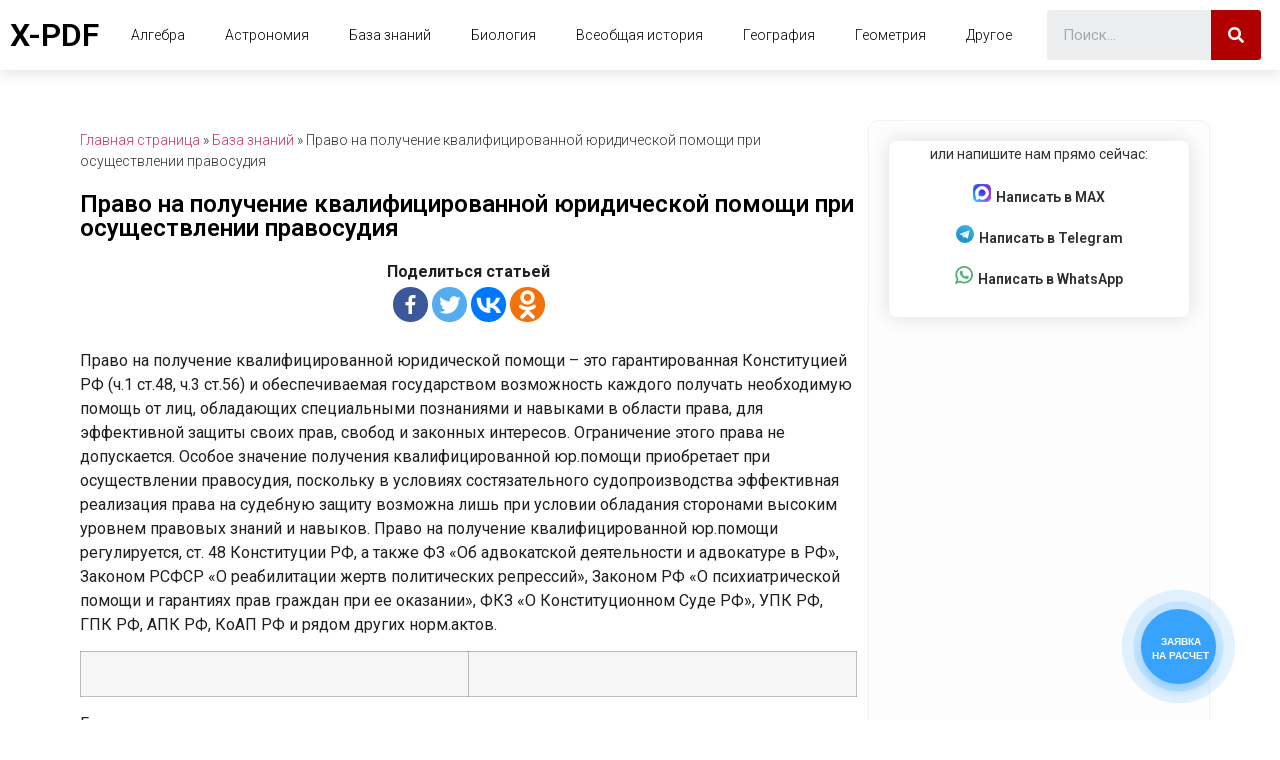

--- FILE ---
content_type: text/css
request_url: https://x-pdf.ru/wp-content/uploads/elementor/css/post-236.css?ver=1758540139
body_size: 415
content:
.elementor-236 .elementor-element.elementor-element-ce3803d:not(.elementor-motion-effects-element-type-background), .elementor-236 .elementor-element.elementor-element-ce3803d > .elementor-motion-effects-container > .elementor-motion-effects-layer{background-color:#FCFCFC;}.elementor-236 .elementor-element.elementor-element-ce3803d{transition:background 0.3s, border 0.3s, border-radius 0.3s, box-shadow 0.3s;padding:50px 0px 50px 0px;}.elementor-236 .elementor-element.elementor-element-ce3803d > .elementor-background-overlay{transition:background 0.3s, border-radius 0.3s, opacity 0.3s;}.elementor-236 .elementor-element.elementor-element-33c5f6f .elementor-nav-menu .elementor-item{font-family:"Roboto", Sans-serif;font-size:16px;font-weight:400;}.elementor-236 .elementor-element.elementor-element-33c5f6f .elementor-nav-menu--main .elementor-item{color:#000000;fill:#000000;padding-left:35px;padding-right:35px;}.elementor-236 .elementor-element.elementor-element-33c5f6f .elementor-nav-menu--main .elementor-item:hover,
					.elementor-236 .elementor-element.elementor-element-33c5f6f .elementor-nav-menu--main .elementor-item.elementor-item-active,
					.elementor-236 .elementor-element.elementor-element-33c5f6f .elementor-nav-menu--main .elementor-item.highlighted,
					.elementor-236 .elementor-element.elementor-element-33c5f6f .elementor-nav-menu--main .elementor-item:focus{color:#AB0000;fill:#AB0000;}.elementor-236 .elementor-element.elementor-element-33c5f6f .elementor-nav-menu--main .elementor-item.elementor-item-active{color:#AB0000;}.elementor-236 .elementor-element.elementor-element-cc84c06{text-align:center;}.elementor-236 .elementor-element.elementor-element-cc84c06 .elementor-heading-title{color:#000000;}

--- FILE ---
content_type: text/css
request_url: https://x-pdf.ru/wp-content/uploads/elementor/css/post-23.css?ver=1763709529
body_size: 1037
content:
.elementor-23 .elementor-element.elementor-element-14798b4{padding:50px 0px 50px 0px;}.elementor-23 .elementor-element.elementor-element-0de30b0{font-family:"Roboto", Sans-serif;font-size:14px;font-weight:300;}.elementor-23 .elementor-element.elementor-element-e5af662 .elementor-heading-title{color:#000000;font-family:"Roboto", Sans-serif;font-size:24px;font-weight:600;}.elementor-23 .elementor-element.elementor-element-99e1ea9{color:#202020;font-family:"Roboto", Sans-serif;font-weight:400;}.elementor-23 .elementor-element.elementor-element-48db112:not(.elementor-motion-effects-element-type-background) > .elementor-widget-wrap, .elementor-23 .elementor-element.elementor-element-48db112 > .elementor-widget-wrap > .elementor-motion-effects-container > .elementor-motion-effects-layer{background-color:#FDFDFD;}.elementor-23 .elementor-element.elementor-element-48db112 > .elementor-element-populated{border-style:solid;border-width:1px 1px 1px 1px;border-color:#F2F2F2;transition:background 0.3s, border 0.3s, border-radius 0.3s, box-shadow 0.3s;padding:20px 20px 20px 20px;}.elementor-23 .elementor-element.elementor-element-48db112 > .elementor-element-populated, .elementor-23 .elementor-element.elementor-element-48db112 > .elementor-element-populated > .elementor-background-overlay, .elementor-23 .elementor-element.elementor-element-48db112 > .elementor-background-slideshow{border-radius:10px 10px 10px 10px;}.elementor-23 .elementor-element.elementor-element-48db112 > .elementor-element-populated > .elementor-background-overlay{transition:background 0.3s, border-radius 0.3s, opacity 0.3s;}.elementor-23 .elementor-element.elementor-element-38570e9{padding:0px 0px 50px 0px;}.elementor-23 .elementor-element.elementor-element-3184bd0 .elementor-posts-container .elementor-post__thumbnail{padding-bottom:calc( 0.66 * 100% );}.elementor-23 .elementor-element.elementor-element-3184bd0:after{content:"0.66";}.elementor-23 .elementor-element.elementor-element-3184bd0 .elementor-post__meta-data span + span:before{content:"•";}.elementor-23 .elementor-element.elementor-element-3184bd0{--grid-column-gap:30px;--grid-row-gap:20px;}.elementor-23 .elementor-element.elementor-element-3184bd0 .elementor-post__text{margin-top:20px;}.elementor-23 .elementor-element.elementor-element-3184bd0 .elementor-post__title, .elementor-23 .elementor-element.elementor-element-3184bd0 .elementor-post__title a{color:#000000;font-family:"Roboto", Sans-serif;font-size:18px;font-weight:600;}.elementor-23 .elementor-element.elementor-element-85edc25:not(.elementor-motion-effects-element-type-background), .elementor-23 .elementor-element.elementor-element-85edc25 > .elementor-motion-effects-container > .elementor-motion-effects-layer{background-color:#F7F9FC;}.elementor-23 .elementor-element.elementor-element-85edc25{transition:background 0.3s, border 0.3s, border-radius 0.3s, box-shadow 0.3s;padding:50px 0px 50px 0px;}.elementor-23 .elementor-element.elementor-element-85edc25 > .elementor-background-overlay{transition:background 0.3s, border-radius 0.3s, opacity 0.3s;}@media(max-width:767px){.elementor-23 .elementor-element.elementor-element-e5af662 .elementor-heading-title{font-size:18px;}.elementor-23 .elementor-element.elementor-element-99e1ea9{font-size:14px;}.elementor-23 .elementor-element.elementor-element-48db112 > .elementor-element-populated{margin:50px 0px 0px 0px;--e-column-margin-right:0px;--e-column-margin-left:0px;}.elementor-23 .elementor-element.elementor-element-3184bd0 .elementor-posts-container .elementor-post__thumbnail{padding-bottom:calc( 0.5 * 100% );}.elementor-23 .elementor-element.elementor-element-3184bd0:after{content:"0.5";}}@media(min-width:768px){.elementor-23 .elementor-element.elementor-element-9caa6aa{width:69.999%;}.elementor-23 .elementor-element.elementor-element-48db112{width:29.958%;}.elementor-23 .elementor-element.elementor-element-e7040ab{width:9.999%;}.elementor-23 .elementor-element.elementor-element-72f5180{width:79.666%;}.elementor-23 .elementor-element.elementor-element-54fdc55{width:9.999%;}}@media(max-width:1024px) and (min-width:768px){.elementor-23 .elementor-element.elementor-element-9caa6aa{width:100%;}.elementor-23 .elementor-element.elementor-element-48db112{width:100%;}}/* Start custom CSS for theme-post-content, class: .elementor-element-99e1ea9 */body:not(.elementor-editor-active) .elementor-23 .elementor-element.elementor-element-99e1ea9{
    max-height: 600px;
    overflow-x: hidden;
    overflow-y: scroll;
}

.elementor-23 .elementor-element.elementor-element-99e1ea9::-webkit-scrollbar{
width: 23px;
}

.elementor-23 .elementor-element.elementor-element-99e1ea9::-webkit-scrollbar-track{
background: rgba(144, 144, 144, 0.1);
}

.elementor-23 .elementor-element.elementor-element-99e1ea9::-webkit-scrollbar-thumb{
background: rgba(144, 144, 144, 0.31);
}/* End custom CSS */
/* Start custom CSS for html, class: .elementor-element-130c27f */@media (min-width: 768px) {
    #bx_form_sidebar {
        position: sticky;
        top: 30px;
    }
}/* End custom CSS */